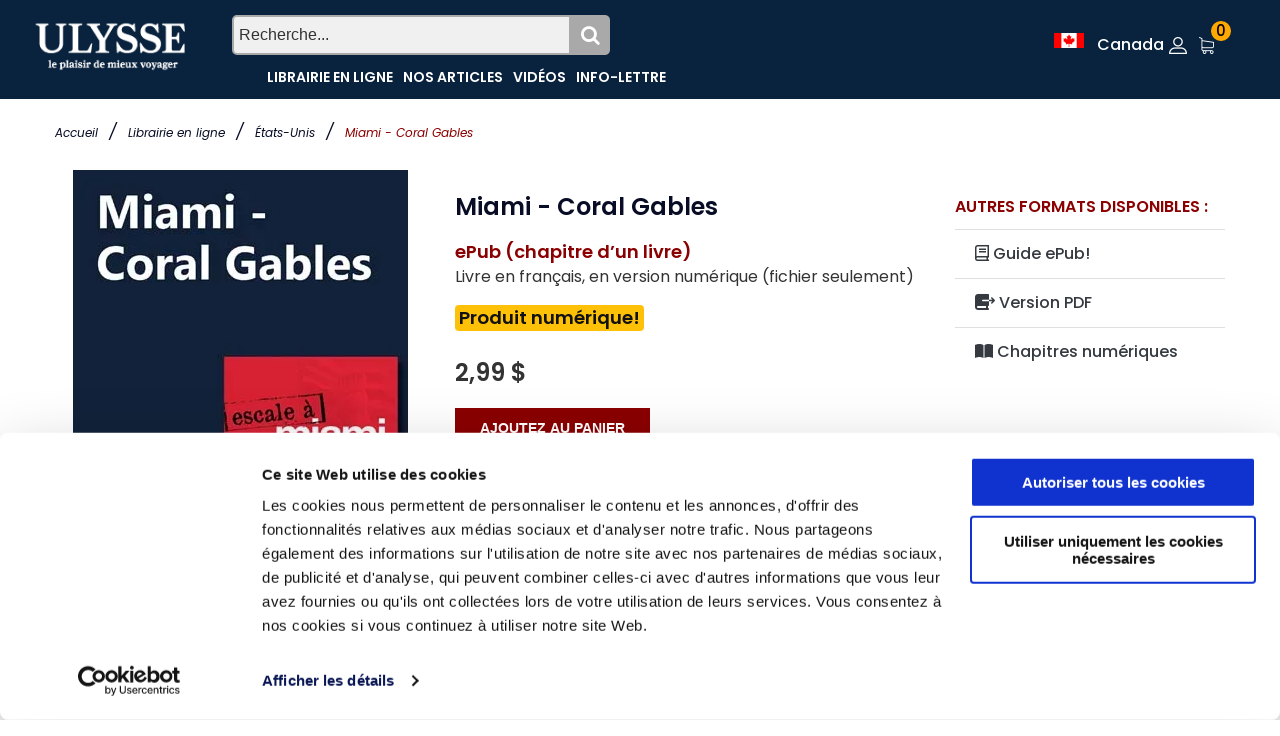

--- FILE ---
content_type: text/html; charset=utf-8
request_url: https://www.guidesulysse.com/fr/produit.aspx?ISBN=9782765827443
body_size: 21363
content:

<!DOCTYPE html>
<html class="no-js" lang="fr">
<head>
    <script id="Cookiebot" src="https://consent.cookiebot.com/uc.js" data-cbid="ba3c3b7b-9f2d-4514-8d5b-71c32014803f" data-blockingmode = "auto" type="text/javascript"></script>

    <meta charset="utf-8" /><meta http-equiv="x-ua-compatible" content="ie=edge" /><title>
	Miami - Coral Gables
</title><meta name="viewport" content="width=device-width, initial-scale=1" />
    <!-- Favicons -->
    <link rel="shortcut icon" href="https://www.guidesulysse.com/images/favicon.ico" /><link rel="apple-touch-icon" href="https://www.guidesulysse.com/images/iconbateau.ico" />

       <!-- Google font (font-family: 'Roboto', sans-serif; Poppins ; Satisfy) -->
    <link href="https://fonts.googleapis.com/css?family=Open+Sans:300,400,600,700,800" rel="stylesheet" /><link href="https://fonts.googleapis.com/css?family=Poppins:300,300i,400,400i,500,600,600i,700,700i,800" rel="stylesheet" /><link href="https://fonts.googleapis.com/css?family=Roboto:100,300,400,500,700,900" rel="stylesheet" />

       
    <script src="https://kit.fontawesome.com/b896b5e4e1.js" crossorigin="anonymous"></script>

    <!-- Stylesheets -->
    <link rel="stylesheet" href="/css/bootstrap.min.css?v=20240409" />
    
<!-- Si vous utilisez Bootstrap Icons depuis un CDN -->
<link href="https://cdn.jsdelivr.net/npm/bootstrap-icons@1.8.0/font/bootstrap-icons.min.css" rel="stylesheet" /><link rel="stylesheet" href="/css/plugins.css?v=20240409" /><link rel="stylesheet" href="/css/styleulysse-ad.min.css?v=20240409" /><link rel="stylesheet" href="/css/cssimages.css?v=20240409" />

   <!-- IMPRESSION css -->
        <link rel="stylesheet" media="print" href="/css/print.min.css?v=20240409" />
       <!-- Custom css -->
    <link rel="stylesheet" href="/css/custom.min.css?v=20240409" />
        <!-- Modernizer js -->
        <script src="../js/vendor/modernizr-3.5.0.min.js"></script>
        <script src="../js/vendor/jquery-3.2.1.min.js"></script>

     

<!-- Google tag (gtag.js) -->
<!-- UNIVERSAL ANALYTICS GA4-->
<script async src="https://www.googletagmanager.com/gtag/js?id=G-PQ03CP9JC3"></script>
<script>
  window.dataLayer = window.dataLayer || [];
  function gtag(){dataLayer.push(arguments);}
  gtag('js', new Date());
  gtag('config', 'G-PQ03CP9JC3');
</script>

<!-- GOOGLE ADS -->
<!-- Google tag (gtag.js) -->
<script async src="https://www.googletagmanager.com/gtag/js?id=AW-1033734271"></script>
<script>
  window.dataLayer = window.dataLayer || [];
  function gtag(){dataLayer.push(arguments);}
  gtag('js', new Date());
  gtag('config', 'AW-1033734271');
</script>

<!-- Facebook Pixel Code 2016/02/17 -->
<meta name="facebook-domain-verification" content="6aph49zkyhtwbvf7f221s3fyeeszdt" />
<script>
    !function (f, b, e, v, n, t, s) {
        if (f.fbq) return; n = f.fbq = function () {
            n.callMethod ?
            n.callMethod.apply(n, arguments) : n.queue.push(arguments)
        }; if (!f._fbq) f._fbq = n;
        n.push = n; n.loaded = !0; n.version = '2.0'; n.queue = []; t = b.createElement(e); t.async = !0;
        t.src = v; s = b.getElementsByTagName(e)[0]; s.parentNode.insertBefore(t, s)
    }(window,
   
    document, 'script', '//connect.facebook.net/en_US/fbevents.js');
    fbq('init', '496884113770250');
    fbq('track', "PageView");
    fbq('track', 'ViewContent');
</script>
   
<noscript>
    <img height="1" width="1" style="display:none" src="https://www.facebook.com/tr?id=496884113770250&ev=PageView&noscript=1"/></noscript>
<!-- End Facebook Pixel Code -->

<link rel="canonical" href="https://www.guidesulysse.com/fr/produit.aspx?ISBN=9782765827443" /><meta name="author" content="Alain Legault" /><meta name="description" content="Le circuit Miami - Coral Gables, tiré du guide Ulysse Escale à Miami, présente les principaux attraits, restaurants, bars et boutiques de Coral Gables." /><meta name="language" content="fr" /><meta property="twitter:card" content="summary"></meta><meta property="twitter:url" content="https://www.guidesulysse.com/catalogue/miami-coral-gables-escale-ulysse-chapitre-numerique-ebook,9782765827443,produit.html"></meta><meta property="twitter:title" content="Miami - Coral Gables"></meta><meta property="twitter:description" content="Le circuit Miami - Coral Gables, tiré du guide Ulysse Escale à Miami, présente les principaux attraits, restaurants, bars et boutiques de Coral Gables."></meta><meta property="twitter:image" content="https://www.guidesulysse.com//images/150pix//9782765827443.jpg"></meta><meta property="og:url" content="https://www.guidesulysse.com/catalogue/miami-coral-gables-escale-ulysse-chapitre-numerique-ebook,9782765827443,produit.html"></meta><meta property="og:image" content="/images/335pix//9782765827443.jpg"></meta><meta property="og:description" content="Le circuit Miami - Coral Gables, tiré du guide Ulysse Escale à Miami, présente les principaux attraits, restaurants, bars et boutiques de Coral Gables."></meta><meta property="og:type" content="book"></meta><meta property="og:title" content="Miami - Coral Gables"></meta><script type="text/javascript" language="javascript" src="https://www.entrepotnumerique.com/api/bridge.js?v=2&amp;mid=6&amp;l=fr"></script></head>
<body>
      <script type="text/javascript">
          function updateShopingCart(qty) {
              $("#shopingCartQty").html(qty);
              $(".refreshCart").click();
              container = $('.minicart__active');
              if(!container.hasClass('is-visible'))
                     container.toggleClass('is-visible');
          }
</script>
 
    <form method="post" action="./produit.aspx?ISBN=9782765827443" id="form1">
<div class="aspNetHidden">
<input type="hidden" name="__EVENTTARGET" id="__EVENTTARGET" value="" />
<input type="hidden" name="__EVENTARGUMENT" id="__EVENTARGUMENT" value="" />
<input type="hidden" name="__VIEWSTATE" id="__VIEWSTATE" value="[base64]/dYMS5TK8gpMQqMQm3T6mZ0eXHZiBRSlNGR56ERV0RSa67zTKlliNLkIokONbzdqzLRSGXw/W7fqaLWUT2PWdHW1y4tOyRxhnJ86snAYJQRKIVBJ28Jk3Ij/VrheL1c/8JXFIq8FFB+0F/6ofDpctMdje8agxxQ5z1r6nI2fBjqppcd1JIrY2Q9V9GsNxxDda9xOj0ZrNFoE9KCaHRHDKdA91NgjS28iBiYupHKFbSqgkMkSOkkZhxXuFdjDZ3Xk6BWX7BzYbNUFPNa0zHuWbG6hFmIFCXuBXMJzcJxVK2R9RFY64DnEivG/xDF77elaq5qQ5W8ghF3ruKl5sPaWzwUF287RfO/gvn5fGLCriEVeld6G8/pTZgO/UhSZ027iVT2odGqWOhe3wXq7DQP0Q6lruKsM8sIfwMPn0O0UzCRCat1deptN5iNUagMKyAsqH9SyHvxXslgusK8PXezBJ6Ja90jWQaWyGmYqSEwPT1avrHYPtclYW82tq/wxPZbk3mFhUu4QGBbp4c/MjxA8DRG8RGgUm7JapKcyl8ZjXkY/6BWQgD4IV6EbCT0+X+8m31bCbLhJiuxl68ENYyJ+/btnb9vX0J8n8LZqsIN3+AhGvpR3duWMFaNa0T4imHJTm+y45CrtTaNlmLOh5wNuEDWyfd04ZvJtMec9ymKmOtZfDKsuSt+76YgK0XF/DK1bDEjyjCOgHhLSJQXDqCiERbjKpV9Am1DHPYX55zsij4yxtWVyv5BI3dKK6DiJlN5jEItEmY/FeSZXyszD3+xPexKWia4GcpYjyPt95IGAgOPWBrn7fw3d9Khu9CtqnEPSnGku95RwSWsFI/l6mlmPqCZJx7QZC0o6DPQDsHq3MrrdT1plEQB0oNBd7hOLLq9zp1WqAKiptQQipEsJ93gZXovL86AXnrqokDtdMGEIsJoacq0BcxsI3jFf+OBPyqghhy+Qfwtnf+6G20FJwJeMQ2JehdVckDs2nlg1OxA6Rc1Y2LD/YyiiHRS0aLP5l1BPUK5p4k+4XqMXqxPeq6bsNxUYpqlPTGeYdVVcr8Qb0io20jrKObw5pvGlcqqCpa8ymAdsgtrdY0ciLLh7l4iUWS9aTKJ59AhwmxD8eN3NH574OPwaPBDF/BKXK7wC/yzSJMd69Lh522IIh0fW/[base64]/ilfH24MFttaHD5ClfswbyLawYUsV2GYdYQr4XfYjsLXAaURnLFF+fCQm5mYY3BY6I0AcgHzNe063QwDW6EtSHIgwEDAFZv/RMcnHBK/Q+mpu1DPr4Le/fkq1W/ygJEUCdQkZZxvwzElTBp7j/Qn/ASjVQxmzS7J8CHtKMfZcGaHyPUCcAO1NR1DZ6e0sXtBf41M+VOZSOWrNhUQpm190GswJqyQfCAtDT+v1ucO6C+X+ofD5t6uinsnLpweH7ahfKTvkvQWGzls0wAo4dTIBb3490JteMGds+AmTEiPfZLznkvw8PbkfG4I3g8qVkJD/7U26A4V7rSizlqEqnKyEQnep3i3ylwAuEEGK1picn90w4I0S8sO3CRe8StGtR/ziYmLJGhdBhhD/fB0nvvSp2973+mud8s0fNLr/IXxJRb4ZdYmCtAXO7Y6YZli4XoqZSjaSDarr7ekvuMm2RUxwJ6YAYcNrw0FxcOEQ/IM3+YZP8O0vGIgVXJNdy/OjecKGAgqNooUuABfNM5azFrWO4Q4a44phZSuTomEzc9JoKjIsSZvKsNCNzwzAGA7ciiV2Ve+5FLQNJ1i2isyCf2VCiavbxXy25LSxYcstWJMr9pOQB7fNE9gBnnacIAvKJP57kvjVrVcRSR79Fz18cj/i1L1dndwnK64jyL1hHSs7/bX6L/YoztjVzDDum38zhtF37bdUoUTkxzI7+Cacs1aQOiPzsTWzVzCC4G6CdKAtmx7D1SbOxQX5InmUVqMCZy9wHvJ2HkfngYMye4dJvKGur3Da6yvkBLjLTFpYt28iU+Q2aRnEeIIpiuvYq7rJ14NAWnaP2YEhXKo08zj8vxlDTy8L/twJW+LBT28Po7SValb7502dj+SAbb7Y9yEw/BPnIPLlt4W7U//hxMYltsRHCUhlsbqrVla44hPaXLPo5KsuQnuukkELndbPgcx+Obe8k+Q+d2wdkSvkW7sbzMIUrx/HtOeoQINqCfdVA2OGsDMy355Vp/Yb1k+W2IZJR4M7ZHjo2KkcKo7UEtojIcu5bIsqHGE5txWox09cMNI+XTGgLyoUG9DwwqMAt+qw9Jr3hN1RYB1mKWRmQOtvJefW6NAvjX09dy2OMsTtfJgganQXKaxSfvkBIkb6npl3vzlvN1JW3mW8rm1AksvR/jKiUt55UmaSag/PL/semUgqO69Tb+Jbb8MA0Up3gfUptp3OdSCUDYiyfyxboNylolZieQkslGiip7+6sDkL2PZ+0PHrT5ucajMxxqOo+Jl/uE+RFiT6Kff6eFbzZ6DhywXHgIO7Q9Fp7OVLTcGTM9HcD16741GYBExpy8em/BfQYxFTDJKchZxaURrvb7OgkayTqb3NmqF6GWoiLVDY19NEpBsf/JxPheZhRUkZ3vNLkk5Qtr4D/ludeUlK+Os2a7LmsLjD2Wx1YZZkWgNS8FvcVLKeG3wCbZtXuERB/[base64]/Dl0aJNav6qOnFo5MacSRoQqa/Lj7OZEfxksVmPOp4pgSpblNw5YSquO4da7bvzCyYElq/yH+ypYssCLAbszCIscAb3Coy62FYP6nF4RYquddazpMklMA7LyFMjAw64zpH2D6Mk+VqEL48b2wIyCg7B2PswGaWBIEfl9xnDSUVP62mWyzUByFLIdQB/[base64]/UtpcA6KOBmBEL6GzpsKYqvjjIht39jijywf8dnwngQcMwDCJq/HEGcPTDvC7+8yjb7PGEFmXTz7QGebjZfahmrfqnajLZiAs8Ih+HsfNZA5Y6g3F541Ubo75Y3YcH0srTn8ZcXXleqZGbBUap6qzXF2ASzrWqrd6h+fSVRcP3JBS9E1ayeRPBjnDH8Ndfc7HL7u021P0PIzIEZcD6Ye2E2KHTWgeExVU1FKmq9udOl2/+NcUZDcjYvxU4NRWp14KvMXJXICXRuoIrkF7nV1Z0PJkDXSxPljYIGQgmnCcyqckOmogXaKj3bonKoxL8ouAFtDRMiXLziXN+Z2wQ/YP+Fbem9qPKtA3fAA5hB4hUkn6kkNqXX6EVcTkBx1TJQaqFB5RLocc0K5gauNw/s17OhWg3LwiRoMX3T2NTE1uXu9HAjWjWsM4W8itBExdQzla93hAv3upYOU9jEid/AkT4AjXhFZPek0I2iQWyV9hPCP5lab7Q7eCkAl7txE6d6x/9N1Ift9RIv/LvLpxa7ASQ569CnXZ4VSa1SbD9DXBOh1ADI+g+08/6mI9F+/d+xaUObZxP1e4m6l/HC76avAdy1MtkVLOfx+NIRUvcDd36/1RmABaVfTnTwvMzyl0lQ54Lkh+vddoEddjwWgQOFOwXEykMJhqYoAdJBMD6ETSIiTHNTxWsKz6XIm/T2gDHKjUl/uwOMm1NCOLAdOrvOmqw4siP2zhbLmbC/pkcQjNAFPY8ZLilFtuWuvzo1/T4h6o7TwKYKKnMe1e6n7smIOEI0QjTc+tArcUY6PnWloVVQPR0iVxaWa2iIyqmZpBo/fcjkv7KMwrAz70+77evyhYGKLK7L6IESzUkAyqRtdixTynfnZQh/czVBF2u6YlxZOfS1cBFQ1XnYGmNIF42SHYBzo7PC/63tLheDN1o2s7BQxK7XNPQLvMvHY9bUr4OCwkI1kKhTT7xdwi/N5THKzQ+bHO20o+eQJ3EN7DDZ/+Fo/Ham3Fx5FIPy0DmtIO459UEOFk1hHZbRXUfw13oT6rfTFIjhd9Q3PmoicNFHqW66nj0IZs5NXeMFMFwOEDU9WaPrdfPoUOa8sE7V+6/c+W1l0geWkLR36E/gY1X/KCpXoxQFmwOZ/u6AMWEpTS+UzYQDf6/[base64]/NKpoNHr5sccekmmlH28QFrGoVlYX/F3sr1hZ5NAFAs6KZVCNflPi1ivL+A0yKtUkGU1uBBgldJzxFDBLTu+NEFj/bCldAdYRJY58XPeUNvbX+OXIvgUFUxiId4gkwIDgYZIVgHWOOqTSNWdoRJJ4oAjBuSBeJOYWTDeB9NdQBRnmHwnVkaKlq6FbhmbmELa4ItvLpp9eKneRzA6hs9uj85R1ztZujcoka+lkH95o8aCfdT+4L/TJ8+xLBlC5N0WqxBtXN9vewuOH7dq8fTg5Z0FPbOgJ6EiWqtcSyruZfbWhShoiS7Jd4mZ4f5NWG8cV65kTr0KC22oR2IC+7u6osUjXPinHxW5C1k1lm/4zMu7URt+fC39gXgPKiCOaXF3OiWUJyvmHwFV9kbGV+k4zVvbha7357s/MzgOS+kh6NP2wiWYNt5CWhKoe/R7xdOA4Sl3WAKwQbGI1KWySxMr1CsCjqX4jdzFa5l1MTfLnJrh2KW/UUpcXCJWqR8f3D3PsMdN/kn+OxSWUkMbYd+J/JTnKPB/neYySUyrNk3EHXcdpa+yV0iWvtJ4RyieHSxZF4wsxspwVpgMV1+alCQOZ8VwC1qrfDNwSiJL4ZDLosJG7Na9tQPtwi6a+U/OWVBd2IjH2k3J0fLKWEmBHC29+a3a74jw1zpT8y0Tm/C3U5XpnBt9hML0RihACWLRPVWl54zUP7ZCrY/3gsVE56OJNk0x9GkDAG+5afFRTw5EJGT7dtsv0vRDgYcxkCT9tNlI1+s/LJeOeVzmn6bfEvswtDAdxZnYBz5vARD3W1i3v7aSTUm7sDmFgcPu9xTe9H1JzkznphAnirIZBI0rjA3fOqcvmiJORNzhpCL9UdvdxfxCwYKnB09Uqs1FbtOTlMszwnQdKJAdAX/9oksJVGxI2SxCMk9IJLGZQQgpK8lZDUMm3RKLUaOILNAhJGl1uUF" />
</div>

<script type="text/javascript">
//<![CDATA[
var theForm = document.forms['form1'];
if (!theForm) {
    theForm = document.form1;
}
function __doPostBack(eventTarget, eventArgument) {
    if (!theForm.onsubmit || (theForm.onsubmit() != false)) {
        theForm.__EVENTTARGET.value = eventTarget;
        theForm.__EVENTARGUMENT.value = eventArgument;
        theForm.submit();
    }
}
//]]>
</script>


<script src="/WebResource.axd?d=pynGkmcFUV13He1Qd6_TZMkLRtFV_W1fIm0E2iUcdYBu8faZosUNHEWo5koAML8F0igRTzTmppxcFhocsp_nSQ2&amp;t=638563128220000000" type="text/javascript"></script>


<script type="text/javascript">
//<![CDATA[
var fbcartitem = {"content_name":"Miami - Coral Gables","content_category":"Escale Ulysse - chapitre numérique eBook","content_ids":"[9782765827443]","content_type":"product","currency":"EUR","value":2.9900};//]]>
</script>

<script src="/ScriptResource.axd?d=NJmAwtEo3Ipnlaxl6CMhvhGGJoEOLsDw-NsjeCAQd36gXVlgpRTH9qvM0xFMn_KqRwAw2nW2hj5KVS886gUeIt_fcL8Bf3Y7Do65lWvME8yK3zMVMfdpKy55SVP7tOW5zCrJ_mMOOjzm0XW4TPYW0-MY3Zq9voLQUFPq2n5y9y81&amp;t=ffffffffc820c398" type="text/javascript"></script>
<script src="/ScriptResource.axd?d=dwY9oWetJoJoVpgL6Zq8OM6fctbMMiA1mwgdTAYlmsakiH9C0isLNrZ1Np1e0Vthle-8ASgRH7wJ_QNq-UqD1OZMXvQ8F9ORVespr1aCWwtxbM61L3ssnrF6JlXFuDuAhciIeENLf4MHNMatICw4GiJ73-N5v9jLH82F1gT2LtE1&amp;t=ffffffffc820c398" type="text/javascript"></script>
<div class="aspNetHidden">

	<input type="hidden" name="__VIEWSTATEGENERATOR" id="__VIEWSTATEGENERATOR" value="D400E8EF" />
	<input type="hidden" name="__EVENTVALIDATION" id="__EVENTVALIDATION" value="cKVh4J0KcgI63ZRo3QBhgf4M2fWMGwriODRnV7DfLWg7eRp5csFjo2FioRhn/yi5ZKA5uR0Da7V2iuYmUBpsm36d7k+xQa3BfaBDGML5qkXaymv5frWUhrhDMUFCbkHyZhgbPHq+lmYGDI1eqFzNbf75cc9M1NrBKGeJJA352ffCGqG1dyatwy65HCRn5xEMM4X2DgvrnZvWpjp0w0fkXc/x3akGWnd4HqPpmRr6QNhoJvxvaDOzdtJLjVaWnKHQ" />
</div>
        <script type="text/javascript">
//<![CDATA[
Sys.WebForms.PageRequestManager._initialize('ctl00$MainScriptManager', 'form1', ['tctl00$ContentPlaceHolderContent$UpdateProducts','ContentPlaceHolderContent_UpdateProducts','tctl00$ContentPlaceHolderContent$UpdatePanelLivraison','ContentPlaceHolderContent_UpdatePanelLivraison'], [], [], 90, 'ctl00');
//]]>
</script>

<!-- DÉBUT de Wrapper -->
        <div class="wrapper" id="wrapper">
            
          <header style="background-color:none" id="wn__header" class="oth-page header__area header__absolute">
          <div class="container-fluid">


  <div style="background-color: none;" class="row fondhaut">
                <!-- Colonne pour le LOGO -->
                <div style="background-color: none;" class="col-md-4 col-sm-4 col-lg-2 col-6">
                    <div class="clearfix">
                        <div class="logo">
                            <a href="/fr/accueil.aspx"><img src="/images/logo/logo.png" alt="Guides Ulysse"></a>
                        </div>
                    </div>
                </div>
    <!-- Colonne pour la barre de RECHERCHE et le menu (centré) -->
        
           <div class="col-md-4 col-lg-6 d-sm-none d-md-block d-lg-block d-none" style="background-color: none;"> 
    <div id="BarreRecherche" class="search">
        <input type="text" id="q" class="searchTermListe" placeholder="Recherche..." />
        <button id="BoutonRecherche" class="searchButton"><i class="fa fa-search"></i></button>
    </div>
    <nav id="MenuTexteHaut" class="mainmenu__nav d-none d-lg-block" style="padding:0;clear:both;">
        <ul style="text-align:left" class="meninmenu d-flex justify-content-start">
            <li><a href="/fr/listeproduitsbase.aspx">Librairie en ligne</a></li>
            <li><a href="/fr/guides-ulysse-informations.aspx">Nos articles</a></li>
            <li><a href="/fr/video-index.aspx">Vidéos</a></li>
            <li><a href="/formulaires/infos-voyage-ulysse.aspx?IdPageForm=info001">Info-lettre</a></li>
        </ul>
    </nav>
</div>

<!-- Colonne pour les éléments "PetitPanierHaut", "Se connecter" et "flag" (à droite)-->
   <div class="col-md-3 col-sm-4 col-lg-4 col-4" style="padding:0;background-color: none;">
    <ul class="header__sidebar__right d-flex justify-content-end"  style="padding:0;margin-right:0;background-color: none;">
               <li>
           <!-- Afficher la loupe de recherche seulement sur les petits écrans 
       <button class="searchButton d-lg-none" type="button" onclick="toggleSearch()" id="searchButton">
            <i class="fa fa-search"></i>
        </button>-->
                <a class="setting__activeZone" href="#">
                    <img src="/images/drapeaux/drapeau-canada.gif" id="flag" alt="Canada" class="ImgDrapeau" />&nbsp;
                    <div class="ZoneFact">Zone de facturation:</div>
                    <span id="zone" class="zone d-none d-lg-inline">Canada</span>
                </a>
                <div class="searchbar__contentZone setting__blockZone">
                    <div>
                        <div>
                            <div style="padding:5px;text-align:left;line-height:20px;">

                                <img src="/images/drapeaux/drapeau-canada.gif" alt="Canada" border="0" style="margin-right: 5px;">
                                <a id="LinkButton1" class="LienMenuHaut" href="javascript:__doPostBack(&#39;ctl00$LinkButton1&#39;,&#39;&#39;)"><br />Canada&nbsp;<strong>$</strong></a>
                                <br /><hr style="margin-top:5px;margin-bottom:5px;" />
                                <img src="/images/drapeaux/drapeau-france.gif" alt="France" border="0" style="margin-right: 5px;">                                                        
                                <span><a id="LinkButton2" class="LienMenuHaut" href="javascript:__doPostBack(&#39;ctl00$LinkButton2&#39;,&#39;&#39;)"><br />France Métropolitaine&nbsp;<strong>€</strong></a></span>
                                <br /><br />
                                <img src="/images/drapeaux/drapeau-suisluxrbel.gif" alt="Suisse, Belgique, Luxembourg" border="0" style="margin-right: 5px;">                                                        
                                <span><a id="LinkButton3" class="LienMenuHaut" href="javascript:__doPostBack(&#39;ctl00$LinkButton3&#39;,&#39;&#39;)"><br />Suisse, Belgique<br />et&nbsp;Luxembourg&nbsp;<strong>€</strong></a></span>
                                <br /><br />
                                <img src="/images/drapeaux/drapeau-AUTRE.gif" alt="Reste du monde" border="0" style="margin-right: 5px;">                                                        
                                <span><a id="LinkButton4" class="LienMenuHaut" href="javascript:__doPostBack(&#39;ctl00$LinkButton4&#39;,&#39;&#39;)"><br />Reste du monde&nbsp;<strong>€</strong></a></span>
                            </div>
                        </div>
                    </div>
                </div>
            </li>	 
<li class="setting__bar__icon">
    <a class="setting__active" href="#"></a>
    <!-- Le reste de vos éléments ici -->
    <div class="searchbar__content setting__block" style="background-color:white;width:200px;">
        <div class="setting__menu">
            <a id="SeConnecter" href="/fr/login.aspx?pagecourante=https://www.guidesulysse.com/fr/produit.aspx?ISBN=9782765827443" href="javascript:__doPostBack(&#39;ctl00$SeConnecter&#39;,&#39;&#39;)">SE CONNECTER</a>
            
            <hr style="color:#656363;" />
            
        </div>
    </div>
</li>

              <li id="PetitPanierHaut" class="shopcart">
                <a class="" href="/fr/panier.aspx"><span id="shopingCartQty" class="product_qun">0</span></a>
                

<!-- Start Shopping Cart -->


<!-- End Shopping Cart -->

 
            </li>
        </ul>
    </div>
</div>

                   <!-- DÉBUT MENU MOBILE MASTER PAGE - 1-->
                    <div class="row d-none">          
                            <nav class="mobilemenu__nav">  <!-- DE-ACTIVATION DE CETTE CLASSE QUI EMPECHE L'HYPERLIEN -->
                                <ul class="meninmenu">
                                    <!-- DÉBUT MENU MOBILE MASTER PAGE 2-->
                                    <!-- DÉBUT
                                <li>
									 <div class="search" style="float:initial;font-size:1em;clear:both; background-color:none">
										<input type="text" style="padding:1px" class="searchTerm bg--white" placeholder="Recherchez..." name="q1" id="q1"   />
									  <button class="searchButton" onclick="return fillSearch();" type="submit" formaction="/fr/Recherche.aspx" name="qb" id="cse-search-box2"><i class="fa fa-search"></i>
									</button> 
									</div>
								</li> -->
                                   
									 <div class="search" style="float:initial;font-size:1em;clear:both; background-color:none">
										<input type="text" style="padding:1px" class="searchTerm bg--gray" placeholder="Recherchez votre destination" name="q1" id="q1">
										<button class="searchButton" onclick="return fillSearch();" type="submit" formaction="/fr/Recherche.aspx" name="qb" id="cse-search-box2"><i class="fa fa-search"></i>
									</button>
									</div> 
                                    <li><a href="/fr/accueil.aspx">Accueil</a></li>
                                    <li>
                                        <a href="/fr/listeproduitsbase.aspx">Librairie en ligne</a>
                                    </li>
                                    <li><a href="/fr/guides-ulysse-informations.aspx">Nos articles</a></li>
                                    <li><a href="/fr/ensolde.aspx">Soldes</a></li>
                                    <li><a href="/fr/fiche-contenu.aspx?id=100809">FAQ</a></li>
                                    <li><a href="/fr/video-index.aspx">Vidéos</a></li>
                                </ul>
                            </nav>

                    </div>

<!-- FIN DU MENU MOBILE -->
                    <div class="mobile-menu d-block d-lg-none"></div>
                    <!-- Mobile Menu -->

                </div>
            </header>
            
<!-- FIN DE HEADER -->
<!--************************************************-->

            
    <!-- Start Bradcaump area -->
    <script type="text/javascript">
        function updateLivraison(){
            $("#ContentPlaceHolderContent_RefreshLivraison").click();
        }
    </script>
    <div class="ht__bradcaump__area bg-image--0" style="background-color:none">
        <div class="container">
            <div id="ContentPlaceHolderTop_FilAriane" class="row">
                <div class="col-lg-12" style="background-color:none;margin-top:5px;">
                    <div class="bradcaump__inner text-left">
                       
                        <nav class="bradcaump-content">
                            <a class="breadcrumb_item" href="/">Accueil</a>         
                            <span class="brd-separetor">/</span>                
                            <a class="breadcrumb_item" href="/fr/listeproduitsbase.aspx">Librairie en ligne</a>         
                            <span class="brd-separetor">/</span>
                            <a href="/fr/listeproduitsbase.aspx?dest=amn02" id="ContentPlaceHolderTop_CategorieTxt" class="breadcrumb_destination1">États-Unis</a>
                             <span class="brd-separetor">/</span>
                            <a href="#" id="ContentPlaceHolderTop_paysnomHead" class="breadcrumb_destination1"></a>
                            <a href="#" id="ContentPlaceHolderTop_souscategorieHead" class="breadcrumb_destination2"></a>
                            <span id="ContentPlaceHolderTop_nomproduitHead" class="breadcrumb_item active">Miami - Coral Gables</span>
                        </nav>
                    </div>
                </div>
            </div>
        </div>
    </div>
    <!-- End Bradcaump area -->


            
    <div class="maincontent bg--white pt--20 pb--55 BoiteProduits" >
           <div class="container">
                 
                  
               
               <div id="ContentPlaceHolderContent_FicheProd" class="row">
                <div class="col-lg-12 col-12"  style="background-color:none">
                    <div class="wn__single__product">
                        <div class="row">
                            <div class="col-lg-4 col-12 ">
                                <div class="wn__fotorama__wrapper">
                                   <!--  <div class="fotorama wn__fotorama__action" data-nav="thumbs">
                                        <img src="#" id="ContentPlaceHolderContent_imageproduitaa" />
                                    </div>
                                       -->
                               <div class="vignettecontenant">
                               <a href="/imageswebp/335pix//9782765827443.webp" id="ContentPlaceHolderContent_LienImageProduitPrinc" target="_blank">
                                    <img src="/imageswebp/335pix//9782765827443.webp" id="ContentPlaceHolderContent_imageproduit" class="imgproduit" alt="Miami - Coral Gables" href="/imageswebp/335pix//9782765827443.webp" />
                                </a>
                                </div>
                              <div style="text-align:center;">
                                  <a id="ContentPlaceHolderContent_LienImageC4"></a>
                                </div>
                                    
                               </div>
                            </div>
                            <div class="col-lg-5 col-12">
                                <div class="product__info__main">
                                    <h1 id="ContentPlaceHolderContent_TitreProduit">Miami - Coral Gables</h1>
                            <!--  MODIFIER LES 3 LIGNES SUIVANTES - NE FONCTIONNE PAS -->
                            

                                <p>
                                    
                                    
                                    
                                </p>
                                    <div><span id="ContentPlaceHolderContent_format" class="FormatProduitFiche">ePub (chapitre d’un livre)</span></div>
                                    <p><span id="ContentPlaceHolderContent_LangueCommentaire" class="xx">Livre en français, en version numérique (fichier seulement)</span></p>
                                    <div id="ContentPlaceHolderContent_ALerteNUM" style="font-weight:600;font-size:1.15em;padding:4px;margin-bottom:10px;" class="badge badge-warning">Produit numérique!</div>
                         
<!--  ************************************************************************************************* -->
                                    <script type="text/javascript">
function addToCart(){
 fbq('track', 'AddToCart', {
        content_name: fbcartitem.content_name, 
        content_category: fbcartitem.content_category,
        content_ids: fbcartitem.content_ids,
        content_type: fbcartitem.content_type,
        value:fbcartitem.value,
        currency: fbcartitem.currency
      });        

//console.log(fbcartitem)
 
}
</script>
    <div class="price-box">
        <span id="ContentPlaceHolderContent_price">2,99 $</span>
            
                    
                    </div>
                    <div id="ContentPlaceHolderContent_UpdateProducts">
	

                                


                 <div class="box-tocart d-flex">
                    <div class="addtocart__actions">
                        <input type="submit" name="ctl00$ContentPlaceHolderContent$tocart" value="Ajoutez au panier" onclick="addToCart();" id="ContentPlaceHolderContent_tocart" class="tocart" />
                     </div>
                 </div>

                 
</div>

                                    
                              
                              <div class="product-stock-status">
                                         
											<label id="ContentPlaceHolderContent_VerifSTOCK" Text=""><br />Téléchargement immédiat</label>
                                        
                                      <hr />
                                    <div id="ContentPlaceHolderContent_UpdatePanelLivraison">
	
                            
                                
                                        
                                        
</div>
                                        
                                    </div>
                                    <div class="feuilleter">
                                        <p>
                                        <div id="enqc-wrap-9782765827443" class="enqc-wrap"><div class="flipbook-text"><img src="/images/icons/loupejaune.png" alt ="Feuilleter" />Feuilleter un extrait</div></div>

                                        </p>
                                    </div>
                                    <div class="videoproduit">
                                        <p>
                                        <a href="https://www.youtube.com/watch?v=Ty6eEV1nuSM" id="ContentPlaceHolderContent_LienVideo" target="_blank"><img src="/images/icons/video1.png">Voir la vidéo</a>
                                        </p>
                                    </div>
                                </div>
                            </div>

<div class="col-lg-3 col-12">
    <div class="product__info__main">
        <div id="ContentPlaceHolderContent_AutresFormatsDispo" class="autres-formats">
            <p class="FormatProduitFiche">AUTRES FORMATS DISPONIBLES :</p>

            <div class="list-group list-group-flush">

                <div id="ContentPlaceHolderContent_papier" class="list-group-item">
                    <a href="/fr/produit.aspx?ISBN=9782765826576" id="ContentPlaceHolderContent_lienPAPIER" class="text-dark">
                       <i class="fa-sharp fa-regular fa-book"></i>&nbsp;<span id="ContentPlaceHolderContent_TitreFormatOrignal">Guide&nbsp;ePub!<br /></span>
                    </a>
                </div>

                <div id="ContentPlaceHolderContent_pdf" class="list-group-item">
                    <a href="/fr/produit.aspx?ISBN=9782765827351" id="ContentPlaceHolderContent_lienPDF" class="text-dark">
                        <i class="fa-solid fa-book-arrow-right"></i>&nbsp;Version PDF
                    </a>
                </div>

                

                

                <div id="ContentPlaceHolderContent_ChapitresDispo" class="list-group-item">
                    <a href="#ChapitresNumeriques" class="text-dark">
                        <i class="fa-sharp fa-solid fa-book-open"></i>&nbsp;Chapitres numériques
                    </a>
                </div>

            </div>
        </div>
    </div>
</div>



                        </div>
                    </div> 

              
            
                    

                    <div class="row">
                        <div class="col-lg-12 col-12">
                            <div class="product__info__detailed">
                                <div class="pro_details_nav nav justify-content-start" role="tablist">
                                    <a class="nav-item nav-link active" data-toggle="tab" href="#nav-description" role="tab">
                                        DESCRIPTION
                                        </a>
                                    <a class="nav-item nav-link" data-toggle="tab" href="#nav-details" role="tab">Détails</a>
                                    <a class="nav-item nav-link" data-toggle="tab" href="#nav-encoreplus" role="tab">Encore plus</a>

                                    <a class="nav-item nav-link" data-toggle="tab" href="#nav-review" role="tab">
                                        
                                    </a>
                                 </div>
                                <div class="tab__container">
                                    <!-- Start Single Tab Content -->
                                    <div class="pro__tab_label tab-pane fade show active" id="nav-description" role="tabpanel">
                                        <div class="description__attribute">
                                            Ce mini-guide numérique présente un circuit à la découverte de Coral Gables, à Miami. Tout en couleurs, ce guide indique les attraits à ne pas manquer, les restaurants, les cafés, les belles boutiques, les bars et les boîtes de nuit de cette partie de la ville de Miami. L’outil idéal si vous ne disposez que de peu de temps et que vous souhaitez découvrir l’un des beaux quartiers de Miami.
                                        </div>
                                    </div>
                                    <!-- End Single Tab Content -->
                                    <div class="pro__tab_label tab-pane fade " id="nav-details" role="tabpanel">
                                        <aside class="wedget__detailsproduit poroduct--cat">
                                            <ul>
                                                <li>
                                                 13 pages; 
                                               12 cartes
                                                 ; ISBN : 9782765827443</li>
                                                <li>Auteur(s) :  
                                                <a target="_blank" href="/fr/auteur.aspx?AuteurID=63">Alain Legault</a></li>
                                                <li>
                                                
                                                    </li>

                                                <li>Collection : <a href="/fr/listeproduitsbase.aspx?CollectionId=2555" id="ContentPlaceHolderContent_linkCollection">Escale Ulysse - chapitre numérique eBook</a></li>
                                                <li>Éditeur : <a href="/fr/listeproduitsbase.aspx?edit=224" id="ContentPlaceHolderContent_linkEditeur">Guides de voyage Ulysse</a></li>
                                                <li><span id="ContentPlaceHolderContent_supporttexte">ePub (chapitre d’un livre)</span></li>
                                                <li id="ContentPlaceHolderContent_DateParution">Date de parution : 07 déc. 2015</li>
                                            </ul>
                                        </aside>
                                    </div>
                                    <div class="pro__tab_label tab-pane fade " id="nav-encoreplus" role="tabpanel">
                                        <aside class="wedget__encoreplus poroduct--cat">
                                            <ul>
                                                <li><a href="/SommairesProduits/9782765827443.pdf" id="ContentPlaceHolderContent_SommaireDuGuide" target="_blank">Sommaire du guide </a></li>
                                                <li><a href="/IndexProduit/9782765827443.pdf" id="ContentPlaceHolderContent_IndexDuGuide" target="_blank">Index du guide </a></li>
                                                <li></li>
                                                <li></li>
                                                <li></li>
                                                <li><a href="/fr/listeproduitsbase.aspx?dest=amn02&country=sus03" id="ContentPlaceHolderContent_LienPlusDeLivreSur">Plus de produits sur le Sud-est des États-Unis</a></li>
                                                 <!-- A ANALYSER -->
                                                <!--  <li style="background-color:yellow"><a href="https://www.guidesulysse.com/catalogue/null,null,null,amn01,sca01,null,null,null,801,null,index.html">Cartes sur le Québec </a></li>-->
                                                
                                            </ul>
                                        </aside>
                                    </div>
                                    <div class="pro__tab_label tab-pane fade" id="nav-review" role="tabpanel">
                                        <div class="review__attribute">
                                            <div class="review__ratings__type d-flex">
                                                <div class="review-content">
                                                    
                                                </div>
                                            </div>
                                        </div>
                                    </div>
                               </div>
                            </div>
                        </div>
                    </div>
 
                    <div id="ContentPlaceHolderContent_produitssuggeresContainer" class="wn__related__product pt--80 pb--50">
                        <div class="section__title text-center">
                            <h2 class="title__be--2">Nous vous suggérons aussi </h2>
                        </div>
                        <div class="col-md-12 col-12 order-1 order-lg-2">
                            <div class="row">
                                <div class="furniture--4 border--round arrows_style owl-carousel owl-theme row mt--20">
                                    
                                            <div class="product product__style--3 col-lg-3 col-md-4 col-sm-6 col-12">
                                  <figure class="figure d-flex flex-column h-100">
                                            <div style="display: inline-block; border-radius: 2%;">
                                                <picture>
                                                    <source srcset='/imageswebp/150pix//3D-9782765860709.webp' type="image/webp">
                                                    <source srcset='/images/150pix//3D-9782765860709.png' type="image/jpeg"> 
                                                    <img class="img-fluid figure-img" src='/images/150pix//3D-9782765860709.png' alt='Fabuleuse Floride' style="vertical-align: bottom; width: 100%; height: 200px; object-fit: contain; border: none;">
                                                </picture>
                                            </div>
                                        </figure>
                                                <div class="product__content content--center">
                                                    <p style="font-size:1.05em;line-height:1.2em"><a href='/fr/produit.aspx?ISBN=9782765860709'>Fabuleuse Floride</a></p>
                                                    <ul class="prize d-flex">
                                                        <li>
                                                        34,95 $</li>
                                                        
                                                        
                                                    </ul>
                                                    
                                                     <!-- EN COMMENTAIRES POUR LE MOMENT - 
                                                    <ul>
                                                        <li>Aussi disponible</li>
                                                        <a href="/fr/produit.aspx?ISBN=9782765877592" class="PDF">PDF</a>
                                                        <a href="/fr/produit.aspx?ISBN=9782765877691" class="ePub">ePub</a>
                                                    </ul>
                                                       
                                                    <br />
                                                    &nbsp;&nbsp;							
											<div class="action" style="background-color: none">
                                                <div class="actions_inner">
                                                    <ul class="add_to_links">
                                                        <li>  <a id="ContentPlaceHolderContent_produitssuggeres_tocart_0" class="cart" href="javascript:__doPostBack(&#39;ctl00$ContentPlaceHolderContent$produitssuggeres$ctl00$tocart&#39;,&#39;&#39;)">Ajouter au panier</a>  
                                                        </li>
                                                    </ul>
                                                </div>
                                            </div> 
                                                         -->
                                                </div>
                                            </div>
                                        
                                    <!-- FIN --- -->
                                </div>
                            </div>
                        </div>
                    </div>

                    <div><a name="ChapitresNumeriques"></a></div>

                    <!-- End Single Tab Content -->
                    <!--CHAPITRES NUMÉRIQUES -->
                     <div id="ContentPlaceHolderContent_LesChapitresNum" style="margin-top:100px" class="row">
                        <div class="col-lg-12 col-12">
                               <div class="cardxxx">
                                    <div class="acc-header" role="tab" id="headingOne">
                                        <h2>Chapitres numériques</h2>
                                    </div>
                                        <div class="card-body">
                                            <ul>
                                                
                                                        <li class="ChapitreLigne">
                                                            <span> <strong>Miami - Le centre-ville</strong></span>
                                                            <br />
                                                        <span class="prix">2,99 $</span>
                                                    

                                                    <a href="/fr/produit.aspx?ISBN=9782765827382" class="PdfText">PDF : <img style ="width: 25px" src="/images/icons/pdf.svg" alt="PDF" /></a>
                                                     <a href="/fr/produit.aspx?ISBN=9782765827474" class="ePubText"> <span class="Vert">e</span>PUB : <img style="width: 25px" src="/images/icons/epub.svg" alt="ePUb" /></a>
                                                     </li>
                                                    
                                                        <li class="ChapitreLigne">
                                                            <span> <strong>Miami - Mid-Beach et North Beach</strong></span>
                                                            <br />
                                                        <span class="prix">2,99 $</span>
                                                    

                                                    <a href="/fr/produit.aspx?ISBN=9782765827375" class="PdfText">PDF : <img style ="width: 25px" src="/images/icons/pdf.svg" alt="PDF" /></a>
                                                     <a href="/fr/produit.aspx?ISBN=9782765827467" class="ePubText"> <span class="Vert">e</span>PUB : <img style="width: 25px" src="/images/icons/epub.svg" alt="ePUb" /></a>
                                                     </li>
                                                    
                                                        <li class="ChapitreLigne">
                                                            <span> <strong>Miami - Coral Gables</strong></span>
                                                            <br />
                                                        <span class="prix">2,99 $</span>
                                                    

                                                    <a href="/fr/produit.aspx?ISBN=9782765827351" class="PdfText">PDF : <img style ="width: 25px" src="/images/icons/pdf.svg" alt="PDF" /></a>
                                                     <a href="/fr/produit.aspx?ISBN=9782765827443" class="ePubText"> <span class="Vert">e</span>PUB : <img style="width: 25px" src="/images/icons/epub.svg" alt="ePUb" /></a>
                                                     </li>
                                                    
                                                        <li class="ChapitreLigne">
                                                            <span> <strong>Miami - Coconut Grove</strong></span>
                                                            <br />
                                                        <span class="prix">1,99 $</span>
                                                    

                                                    <a href="/fr/produit.aspx?ISBN=9782765827344" class="PdfText">PDF : <img style ="width: 25px" src="/images/icons/pdf.svg" alt="PDF" /></a>
                                                     <a href="/fr/produit.aspx?ISBN=9782765827436" class="ePubText"> <span class="Vert">e</span>PUB : <img style="width: 25px" src="/images/icons/epub.svg" alt="ePUb" /></a>
                                                     </li>
                                                    
                                                        <li class="ChapitreLigne">
                                                            <span> <strong>Miami - Key Biscayne</strong></span>
                                                            <br />
                                                        <span class="prix">1,99 $</span>
                                                    

                                                    <a href="/fr/produit.aspx?ISBN=9782765827368" class="PdfText">PDF : <img style ="width: 25px" src="/images/icons/pdf.svg" alt="PDF" /></a>
                                                     <a href="/fr/produit.aspx?ISBN=9782765827450" class="ePubText"> <span class="Vert">e</span>PUB : <img style="width: 25px" src="/images/icons/epub.svg" alt="ePUb" /></a>
                                                     </li>
                                                    
                                                        <li class="ChapitreLigne">
                                                            <span> <strong>Miami - Introduction Pratique</strong></span>
                                                            <br />
                                                        <span class="prix">1,99 $</span>
                                                    

                                                    <a href="/fr/produit.aspx?ISBN=9782765827429" class="PdfText">PDF : <img style ="width: 25px" src="/images/icons/pdf.svg" alt="PDF" /></a>
                                                     <a href="/fr/produit.aspx?ISBN=9782765827511" class="ePubText"> <span class="Vert">e</span>PUB : <img style="width: 25px" src="/images/icons/epub.svg" alt="ePUb" /></a>
                                                     </li>
                                                    
                                                        <li class="ChapitreLigne">
                                                            <span> <strong>Miami - South Beach</strong></span>
                                                            <br />
                                                        <span class="prix">4,99 $</span>
                                                    

                                                    <a href="/fr/produit.aspx?ISBN=9782765827412" class="PdfText">PDF : <img style ="width: 25px" src="/images/icons/pdf.svg" alt="PDF" /></a>
                                                     <a href="/fr/produit.aspx?ISBN=9782765827504" class="ePubText"> <span class="Vert">e</span>PUB : <img style="width: 25px" src="/images/icons/epub.svg" alt="ePUb" /></a>
                                                     </li>
                                                    
                                                        <li class="ChapitreLigne">
                                                            <span> <strong>Miami - Little Havana</strong></span>
                                                            <br />
                                                        <span class="prix">1,99 $</span>
                                                    

                                                    <a href="/fr/produit.aspx?ISBN=9782765827405" class="PdfText">PDF : <img style ="width: 25px" src="/images/icons/pdf.svg" alt="PDF" /></a>
                                                     <a href="/fr/produit.aspx?ISBN=9782765827498" class="ePubText"> <span class="Vert">e</span>PUB : <img style="width: 25px" src="/images/icons/epub.svg" alt="ePUb" /></a>
                                                     </li>
                                                    
                                                        <li class="ChapitreLigne">
                                                            <span> <strong>Miami - Le Design District et Wynwood</strong></span>
                                                            <br />
                                                        <span class="prix">1,99 $</span>
                                                    

                                                    <a href="/fr/produit.aspx?ISBN=9782765827399" class="PdfText">PDF : <img style ="width: 25px" src="/images/icons/pdf.svg" alt="PDF" /></a>
                                                     <a href="/fr/produit.aspx?ISBN=9782765827481" class="ePubText"> <span class="Vert">e</span>PUB : <img style="width: 25px" src="/images/icons/epub.svg" alt="ePUb" /></a>
                                                     </li>
                                                    
                                            </ul>
                                        </div>
                                </div>
                        </div>
                    </div>
                </div>
            </div>

        </div>
    </div>
 

<!-- Modal -->
<div class="modal fade" id="exampleModal" tabindex="-1" role="dialog" aria-labelledby="exampleModalLabel" aria-hidden="true">
  <div class="modal-dialog" role="document">
    <div class="modal-content">
      <div class="modal-header">
        <h2 class="modal-title" id="exampleModalLabel">Délais de livraison</h2>
        <button type="button" class="close" data-dismiss="modal" aria-label="Close">
          <span aria-hidden="true">&times;</span>
        </button>
      </div>
      <div class="modal-body">
       
    <div id="ContentPlaceHolderContent_corpsfiche">
        <h2>Au Canada</h2>
        <p>Généralement livré dans un délai de&nbsp;3&nbsp;à&nbsp;8&nbsp;semaines</p>
        
        
        <div id="ContentPlaceHolderContent_panelVenteExterieurCanada">
	
        <h2>En Europe</h2>
        <p>Généralement livré dans un délai de&nbsp;4&nbsp;à&nbsp;6&nbsp;semaines</p>
        
        <h2>Le reste du monde</h2>
        <p>Généralement livré dans un délai de&nbsp;6&nbsp;à&nbsp;8&nbsp;semaines</p>
        
</div>
        <br />
    </div>
      </div>
      <div class="modal-footer">
        <button type="button" class="btn btn-secondary" data-dismiss="modal">Fermer</button>
         
      </div>
    </div>
  </div>
</div>

		
            <!--DÉBUT DU PIED DE PAGE -->
		<footer id="wn__footer" class="footer__area bg__cat--8 brown--color">
			<div class="footer-static-top">
				<div class="container">
					<div class="row d-flex ">
				<div class="container text-center text-md-left">
									<!-- Grid row -->
									<div class="row">
									  <!-- Grid column -->
									  <hr class="clearfix w-auto d-md-none">
									  <!-- Grid column -->
									  <div class="col-md-3 mx-auto">
										<!-- Links -->							
										<ul class="list-unstyled" style="font-size: 12px;">
										  <li>
											<span>» <a href="/fr/accueil.aspx">Accueil</a></span>
										  </li>
										  <li>
											<span>» <a href="/fr/listeproduitsbase.aspx">Librairie de voyage en ligne</a></span>
										  </li>
										  <li>
											<span>» <a href="/fr/fiche-contenu.aspx?id=100805">Qui sommes-nous?</a></span>
										  </li>
										  <li>
											<span>» <a href="/fr/fiche-contenu.aspx?id=100855">Communiqués de presse</a></span>
										  </li>
                                          

	                                    </ul>
									  </div>
									  <!-- Grid column -->
									  <hr class="clearfix w-auto d-md-none">
									  <!-- Grid column -->
									  <div class="col-md-2 mx-auto">
										<!-- Links -->
										<ul class="list-unstyled"  style="font-size: 12px;">
										  <li>
											<span>» <a href="/fr/fiche-contenu.aspx?id=100806">Auteurs recherchés</a></span>
										  </li>
										  <li>
											<span>» <a href="/fr/fiche-contenu.aspx?id=100807">Photos recherchées</a></span>
										  </li>
										  <li>
											<span>» <a href="/fr/fiche-contenu.aspx?id=100810">Emplois chez Ulysse</a></span>
										  </li>
										</ul>
									  </div>
									  <!-- Grid column -->
									  <hr class="clearfix w-auto d-md-none">
									  <!-- Grid column -->
									  <div class="col-md-2 mx-auto">
										<!-- Links -->
										<ul class="list-unstyled"  style="font-size: 12px;">
                                              <li>
											<span>» <a href="/fr/fiche-contenu.aspx?id=100811">Délais de livraison</a></span>
										  </li>
										  <li>
											<span>» <a href="/fr/fiche-contenu.aspx?id=100813">Livraison gratuite</a></span>
										  </li>
										  <li>
											<span>» <a href="/fr/fiche-contenu.aspx?id=100815">Nous contacter</a></span>
										  </li>
                                          <li>
											<span>» <a href="/fr/fiche-contenu.aspx?id=100815">Horaire</a></span>
										  </li>

										</ul>
									  </div>
									  <!-- Grid column -->
									  <hr class="clearfix w-auto d-md-none">
									  <!-- Grid column -->
									  <div class="col-md-4 mx-auto">
										<!-- Links -->
										<ul class="list-unstyled"style="font-size: 12px;" > 
                                             <li>
											<span>» <a href="https://www.guidesulysse.com/fr/fiche-contenu.aspx?id=124820">Gagner des revenus par l'affiliation</a></span>
										  </li>										  <li>
											<span>» <a href="https://affiliationfocus.com/devenir-affilie/?site=ulysse">Devenir affilié</a></span>
										  </li>
                                          <li>
											<span>» <a href="/fr/fiche-contenu.aspx?id=100819">Sécurité et confidentialité</a></span>
										  </li>
                                          <li>
											<span>» <a href="/fr/fiche-contenu.aspx?id=100817">Politique de vente en ligne</a></span>
										  </li>
                                          <li>
											<span>» <a href="/fr/fichiers-temoins.aspx">Information sur les fichiers témoins (Cookies)</a></span>
										  </li>
                                            										  <li>
											<span>» <a href="/fr/fiche-contenu.aspx?id=100809">Foire aux questions</a></span>
										  </li>
										
										</ul>
									  </div>

									  <!-- Grid column -->
									</div>
									<!-- Grid row -->
								  </div>
								  <div class="col-lg-12 mx-auto">

								  <div class="container" style="padding-top: 30px;">
										<div class="row d-flex justify-content-center"  >
								  <tr class="btn-floating btn-li mx-1">
										<td width="100"><a href="http://www.facebook.com/pages/Guides-de-voyage-Ulysse/57438374290" target="_blank"><img src="https://www.guidesulysse.com/images/facebook40pix.png" alt="facebook" border="0" style="margin-right: 5px;"></a></td>
										<td width="100"><a href="http://twitter.com/guidesulysse" target="_blank"><img src="https://www.guidesulysse.com/images/twitter40pix.png" border="0" alt="twitter" style="margin-right: 5px;"></a></td>
										<td width="100"><a href="http://www.youtube.com/user/guidesulysse" target="_blank"><img src="https://www.guidesulysse.com/images/youtube40pix.png" alt="
                                            ube" border="0" style="margin-right: 5px;"></a></td>
										<td width="100"><a href="https://www.instagram.com/guidesulysse/" target="_blank"><img src="https://www.guidesulysse.com/images/instagram.png" alt="Instagram" border="0" ></a></td>
									  </tr>
									</div>
								</div>
							</div>
								  <!-- Footer Links -->
								
								  <hr>
					</div>
				</div>
			</div>
			<div class="copyright__wrapper">
				<div class="container">
					<div class="row">
						<div class="col-lg-8 col-md-8 col-sm-12">
							<div class="copyright">
								<div class="copy__right__inner text-left">
									<p style="font-size: 10px;">©2025 Guides de voyage Ulysse inc. - Guides de voyage Ulysse sarl. Le contenu de ce site ne peut être reproduit ni réutilisé sans autorisation écrite.</span>
								</div>
							</div>
							<span>
									<a href="http://www.canada.ca" target="_blank">
                              <picture>
                                <!-- Source WebP si supporté -->
                                <source srcset="https://www.guidesulysse.com/images/credit-sodec.webp" type="image/webp">
                                <!-- Source JPG si WebP n'est pas supporté -->
                                <source srcset="https://www.guidesulysse.com/images/credit-sodec.jpg" type="image/jpeg">
                                <!-- Balise img avec alt -->
                                <img src="https://www.guidesulysse.com/images/credit-sodec.jpg" alt="Crédit Sodec et gouvernement du Canada" border="0">
                              </picture>
</a>
							
									</span>
						</div>
						<div class="col-lg-4 col-md-4 col-sm-12">

						</div>

               					</div>
                    <!-- Place HTML your site where the seal should appear -->
            <div style="margin-top:20px;" class="col-md-12">
                <!-- Utilisez la classe "img-thumbnail" pour encadrer l'image et "img-fluid" pour la dimension -->
                <a href="https://letsencrypt.org/" target="_blank">
                    <img src="https://letsencrypt.org/images/letsencrypt-logo-horizontal.svg" alt="Image" class="img-thumbnail img-fluid" style="max-width: 140px;">
                </a>
				<picture>
                      <!-- Source WebP si supporté -->
                      <source srcset="https://www.guidesulysse.com/images/securite-logos.webp" type="image/webp">
                      <!-- Source PNG si WebP n'est pas supporté -->
                      <source srcset="https://www.guidesulysse.com/images/securite-logos.png" type="image/png">
                      <!-- Balise img avec alt -->
                      <img src="https://www.guidesulysse.com/images/securite-logos.png" alt="Description de l'image">
                    </picture>

            </div>
					</div>

					</div>
 


		</footer>

<!--FIN DE PIED DE PAGE -->
        </div>
        <!-- FIN de Wrapper -->
        <!-- //Main wrapper -->
        <!-- JS Files -->
        <script src="../js/popper.min.js"></script>
        <script src="../js/bootstrap.min.js"></script>
        <script src="../js/plugins.min.js"></script>
        <script src="../js/active.min.js"></script>
<!-- ********************** -->
 <script type="text/javascript">
	$(document).ready(function () {
    Sys.WebForms.PageRequestManager.getInstance().add_endRequest(function (sender, args) {
        $('.micart__close').unbind('click').on('click', function () {
            container = $('.minicart__active');
            container.removeClass('is-visible');
        });
    });

$(document).ready(function () {


    $('#BoutonRecherche').unbind('click').on('click', function () {
        fillSearch();
        var searchValue = $('#q').val();
        var currentURL = window.location.href; // Obtient l'URL actuelle

        if (searchValue !== '') {
            // Affiche un message avec la valeur de recherche et l'URL actuelle
           // alert('Vous avez cliqué sur le bouton de recherche avec la valeur : ' + searchValue + '\nURL actuelle : ' + currentURL);

            // Redirige vers la page de recherche
            document.location.href = '/fr/Recherche.aspx?q=' + searchValue;
          //  document.location.href = 'https://www.guidesulysse.com';
        } 
    else {
            // Affiche un message si le champ de recherche est vide
            alert('Veuillez saisir une valeur de recherche avant de cliquer sur le bouton.');
        }
return false;
    });
});

});

function fillSearch() {
                      $('input[name="q1"]').each(function () {
                      if ($(this).val() != '')
                          $('#q').val($(this).val());
                 });
                    
                     document.location.href = '/fr/Recherche.aspx?q=' + $('#q').val();
                     return false;
                 } 
    </script>
    </form>
 
<script type="text/javascript">
    var parts = location.hostname.split('.');
    var domain = parts[parts.length - 2] + '.' + parts[parts.length - 1];
    var referal_period = 60;
    (function () {
        var element = document.createElement('script'); element.type = 'text/javascript'; element.async = true;
        element.src = 'https://cloud.affiliationfocus.com/af-v0.1.min.js';
        var src = document.getElementsByTagName('script')[0]; src.parentNode.insertBefore(element, src);
    })();
</script type = "text/javascript" >
</body>
</html>
